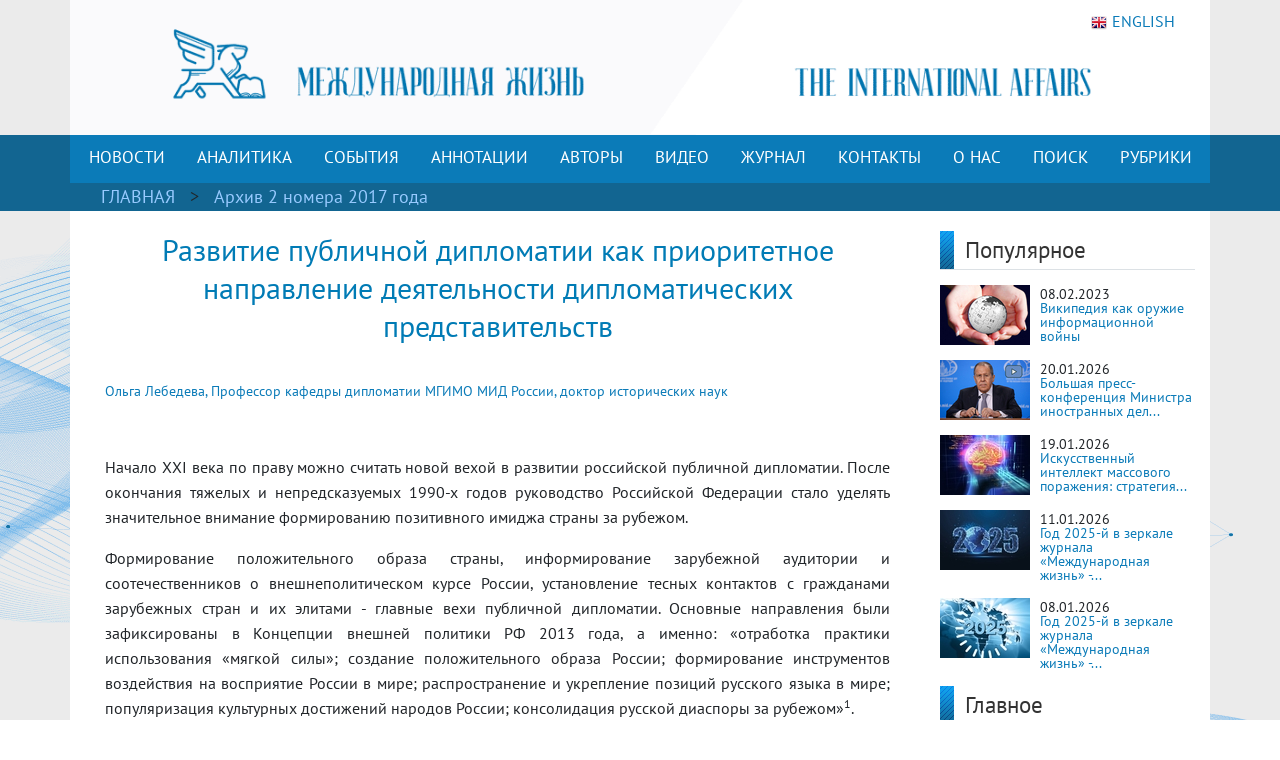

--- FILE ---
content_type: text/html; charset=UTF-8
request_url: https://interaffairs.ru/jauthor/material/1802
body_size: 17842
content:
<!DOCTYPE html >
<!--[if lt IE 7 ]><html class="ie ie6" lang="en"> <![endif]-->
<!--[if IE 7 ]><html class="ie ie7" lang="en"> <![endif]-->
<!--[if IE 8 ]><html class="ie ie8" lang="en"> <![endif]-->
<!--[if (gte IE 9)|!(IE)]><!--><html lang="en-US"> <!--<![endif]-->
<head>
<meta name="zen-verification" content="6XtEWuWySNkdeqY5XiBGhdyBFgP39cOBN9BOufTs08FctoA2ZzMZScuf61IRZhxC" />
<meta name="yandex-verification" content="8a2cefddc9fa372f" />
<meta http-equiv="Content-Type" content="text/html; charset=utf-8" />
<meta name="viewport" content="width=400, initial-scale=1">
<link rel="alternate" type="application/rss+xml" title="RSS" href="https://interaffairs.ru/rss" />
<meta property="og:type" content="article">
<meta property="og:title" content="Архив 2 номера 2017 года Развитие публичной дипломатии как приоритетное направление деятельности дипломатических представительств" />
<meta property="og:site_name" content="Журнал Международная жизнь" />

<meta property="og:image:width" content="540">
<meta property="og:image:height" content="360">
<meta property="og:url" content="https://interaffairs.ru/jauthor/material/1802">
<meta name="twitter:title" content="Архив 2 номера 2017 года Развитие публичной дипломатии как приоритетное направление деятельности дипломатических представительств" />
<meta name="twitter:domain" content="interaffairs.ru" />
<meta name="twitter:description" content="Журнал Международная жизнь, проблемы внешней политики, дипломатии, национальной безопасности, аналитический журнал" />

<meta name="twitter:card" content="summary_large_image" />
<meta name="twitter:site" content="@Interaffairs" />
<title>Журнал Международная жизнь - Архив 2 номера 2017 года Развитие публичной дипломатии как приоритетное направление деятельности дипломатических представительств</title>
<meta name="description" content="Журнал Международная жизнь, проблемы внешней политики, дипломатии, национальной безопасности, аналитический журнал"> 


<meta name="viewport" content="width=device-width, initial-scale=1.0">
    <link rel="shortcut icon" href="/i/favs/favicon.ico" type="image/x-icon" />
<link rel="apple-touch-icon" sizes="57x57" href="/i/favs/apple-touch-icon-57x57.png">
<link rel="apple-touch-icon" sizes="60x60" href="/i/favs/apple-touch-icon-60x60.png">
<link rel="apple-touch-icon" sizes="72x72" href="/i/favs/apple-touch-icon-72x72.png">
<link rel="apple-touch-icon" sizes="76x76" href="/i/favs/apple-touch-icon-76x76.png">
<link rel="apple-touch-icon" sizes="114x114" href="/i/favs/apple-touch-icon-114x114.png">
<link rel="apple-touch-icon" sizes="120x120" href="/i/favs/apple-touch-icon-120x120.png">
<link rel="apple-touch-icon" sizes="144x144" href="/i/favs/apple-touch-icon-144x144.png">
<link rel="apple-touch-icon" sizes="152x152" href="/i/favs/apple-touch-icon-152x152.png">
<link rel="apple-touch-icon" sizes="167x167" href="/i/favs/apple-touch-icon-167x167.png">
<link rel="apple-touch-icon" sizes="180x180" href="/i/favs/apple-touch-icon-180x180.png">
<link rel="icon" type="image/png" href="/i/favs/favicon-16x16.png" sizes="16x16">
<link rel="icon" type="image/png" href="/i/favs/favicon-32x32.png" sizes="32x32">
<link rel="icon" type="image/png" href="/i/favs/favicon-96x96.png" sizes="96x96">
<link rel="icon" type="image/png" href="/i/favs/android-chrome-192x192.png" sizes="192x192">
<meta name="msapplication-square70x70logo" content="/i/favs/smalltile.png" />
<meta name="msapplication-square150x150logo" content="/i/favs/mediumtile.png" />
<meta name="msapplication-wide310x150logo" content="/i/favs/widetile.png" />
<meta name="msapplication-square310x310logo" content="/i/favs/largetile.png" />

<link rel="stylesheet" href="/css/bootstrap.min.css">

<script src="/js/jquery-3.6.0.min.js"></script>



<script src="/js/bootstrap.min.js"></script>

<link rel="stylesheet" href="/css/fontawesome/all.css?version=0.0.1">



<!-- Custom CSS Codes
========================================================= -->

<!--[if IE]>
<style type="text/css">
  .controller{
		width:1060px;
	}
#slider{
	float:left;
	clear:both;
	width:100%;
	padding-bottom:20px;
}
</style>
<![endif]-->
</head>
<body>
<link rel="stylesheet" href='/css/font.css' > <link rel='stylesheet' id='superfish-css' href='/css/superfish.css?version=1' 
type='text/css' media='all' /> <link rel='stylesheet' id='ui-css' href='/css/ui.css?version=1' type='text/css' media='all' /> <link rel='stylesheet' id='base-css' href='/css/base.css?version=4' 
type='text/css' media='all' /> <link rel='stylesheet' id='stylesheet-css' href='/css/style.css?version=5.1.8' type='text/css' media='all' />
    <div class="container color-bg-header">
        <div class="row">
            <div class="col-12 header">
				<!-- Without new year stuff -->
                <a href="/"><img src="/img/header_5.gif" class="img-header" alt="Журнал Международная жизнь" /></a>
				<!-- With new year stuff -->
				<!-- <a href="/"><img src="/img/header_5_12june2021.png" class="img-header" alt="Журнал Международная жизнь" /></a> -->
				<!-- <a href="/rubric/show/81"><img src="/img/header_5_ng_and_80.png" class="img-header" alt="Журнал Международная жизнь" /></a> -->
				<!-- <a href="/"><img src="/img/header_5_ng.png" class="img-header" alt="Журнал Международная жизнь" /></a> -->
                <a class="lang" href="https://en.interaffairs.ru/"><img style="margin-right: 5px;" alt="" src="/img/flag_eng.png" width="16" height="16" />ENGLISH</a>
            </div>
        </div>
    </div>
    <div class="container-fluid" style="background-color: #126591;">
        <div class="container color-bg-menu">
            <div class="row">
                <div class="col-12 pad-menu-no">
                    <nav class="navbar navbar-expand-lg navbar-dark color-bg-menu">
                          	<button class="navbar-toggler" type="button" data-toggle="collapse" data-target="#navbar1" aria-controls="navbar1" aria-expanded="false" aria-label="Toggle navigation">
                                <span class="navbar-toggler-icon"></span>
                            </button>
                        <div class="collapse navbar-collapse justify-content-center dropdown" id="navbar1">
    	                    <ul class="navbar-nav">
                                <li class="nav-item active menu-height-block">
                                    <a class="nav-link text-menu-knopka" href="/rubric/show/76">НОВОСТИ</a>
                                </li>
                                <li class="nav-item active menu-height-block">
                                    <a class="nav-link text-menu-knopka" href="/rubric/show/38">АНАЛИТИКА</a>
                                </li>
                                <li class="nav-item active menu-height-block">
									<a class="nav-link text-menu-knopka" href="/rubric/show/5">СОБЫТИЯ</a>
                                </li>
                                <li class="nav-item active menu-height-block">
                                    <a class="nav-link dropdown-toggle text-menu-knopka" href="#" id="navbarDropdown2" role="button" data-toggle="dropdown" aria-haspopup="true" aria-expanded="false">АННОТАЦИИ</a>
                                    <div class="dropdown-menu dropdown-menu-annotation" aria-labelledby="navbarDropdown">
                                        <a class="dropdown-item" href="/rubric/show/21">На русском</a>
                                        <a class="dropdown-item" href="/rubric/show/22">На английском</a>
                                    </div>
                                </li>
                                <li class="nav-item active menu-height-block">
                                    <a class="nav-link dropdown-toggle text-menu-knopka" href="#" id="navbarDropdown2" role="button" data-toggle="dropdown" aria-haspopup="true" aria-expanded="false">АВТОРЫ</a>
                                    <div class="dropdown-menu dropdown-menu-authors" aria-labelledby="navbarDropdown">
                                        <a class="dropdown-item" href="/author">Авторы сайта</a>
                                        <a class="dropdown-item" href="/jauthor">Авторы журнала</a>
                                    </div>
                                </li>
                                <li class="nav-item active menu-height-block">
                                    <a class="nav-link text-menu-knopka" href="/rubric/show/42">ВИДЕО</a>
                                </li>
                                <li class="nav-item active menu-height-block">
                                    <a class="nav-link text-menu-knopka" href="/virtualread">ЖУРНАЛ</a>
                                </li>
                                <li class="nav-item active menu-height-block">
                                    <a class="nav-link text-menu-knopka" href="/page/show/contacts">КОНТАКТЫ</a>
                                </li>
                                <li class="nav-item active menu-height-block">
                                    <a class="nav-link dropdown-toggle text-menu-knopka" href="#" id="navbarDropdown2" role="button" data-toggle="dropdown" aria-haspopup="true" aria-expanded="false">О&nbsp;НАС</a>
                                    <div class="dropdown-menu dropdown-menu-right" aria-labelledby="navbarDropdown">
                                        <a class="dropdown-item" href="/virtualread/buklet_2017/files/assets/downloads/publication.pdf">Журнал «Международная жизнь» - сегодня</a>
                                        <a class="dropdown-item" href="/page/show/editor">Главный редактор о журнале</a>
                                        <a class="dropdown-item" href="/page/show/council">Совет журнала</a>
										<a class="dropdown-item" href="/page/show/sciencecouncil">Научный совет</a>
                                        <a class="dropdown-item" href="/page/show/editors">Редакционная коллегия</a>
                                        <a class="dropdown-item" href="/page/show/vak">Журнал включен в ВАК</a>
                                        <a class="dropdown-item" href="/page/show/rules">Правила предоставления статей</a>
                                        <a class="dropdown-item" href="/page/show/ethics">Редакционная этика</a>
                                        <a class="dropdown-item" href="/page/show/docs">Документы</a>
										<a class="dropdown-item" href="/page/show/review-statement">Положение о рецензировании</a>
                                        <a class="dropdown-item" href="/paged/show/90year">100-летие журнала</a>
                                        <a class="dropdown-item" href="/page/show/partners">Партнёры</a>
                                    </div>
                                </li>
                                <li class="nav-item active menu-height-block">
                                    <a class="nav-link text-menu-knopka" href="/search">ПОИСК</a>
                                </li>
                                <li class="nav-item dropdown active menu-height-block">
                                    <a class="nav-link dropdown-toggle text-menu-knopka" href="#" id="navbarDropdown1" role="button" data-toggle="dropdown" aria-haspopup="true" aria-expanded="false">РУБРИКИ</a>
                                    <div class="dropdown-menu dropdown-menu-right" aria-labelledby="navbarDropdown">
                                        <a class="dropdown-item" href="/rubric/show/79">100 лет журналу «Международная жизнь»</a>
										<a class="dropdown-item" href="/rubric/show/81">80 лет Победы</a>
                                        <a class="dropdown-item" href="/rubric/show/59">Актуальное интервью</a>
                                        <a class="dropdown-item" href="/rubric/show/21">Аннотации</a>
                                        <a class="dropdown-item" href="/rubric/show/22">Аннотации ENG</a>
                                        <a class="dropdown-item" href="/rubric/show/42">Видео</a>
                                        <a class="dropdown-item" href="/rubric/show/17">Визави с миром</a>
                                        <a class="dropdown-item" href="/rubric/show/37">Говорят послы</a>
										<a class="dropdown-item" href="/rubric/show/78">Дискурс</a>
                                        <a class="dropdown-item" href="/rubric/show/19">Золотая коллекция</a>
                                        <a class="dropdown-item" href="/rubric/show/40">ИноСМИ</a>
                                        <a class="dropdown-item" href="/rubric/show/4">Инфографика</a>
                                        <a class="dropdown-item" href="/rubric/show/45">История без купюр</a>
                                        <a class="dropdown-item" href="/conference">Конференции</a>
                                        <a class="dropdown-item" href="/rubric/show/56">Культурная дипломатия</a>
                                        <a class="dropdown-item" href="/rubric/show/76">Новости</a>
                                        <a class="dropdown-item" target="_blank" href="http://www.reading-hall.ru/nasha_smolenka/index.php">Наша Смоленка: все выпуски</a>
                                        <a class="dropdown-item" href="/rubric/show/11">Рецензии</a>
                                        <a class="dropdown-item" href="/rubric/show/5">События, факты, комментарии</a>
										<a class="dropdown-item" href="/rubric/show/44">Соотечественники</a>
                                        <a class="dropdown-item" href="/rubric/show/20">Специальный выпуск</a>
                                        <a class="dropdown-item" href="/rubric/show/70">Читайте в новом номере</a>
                                        <a class="dropdown-item" href="/rubric/show/41">Что происходит? - Видео</a>
                                        <a class="dropdown-item" href="/rubric/show/38">Экспертная аналитика</a>
                                    </div>
                                </li>
                            </ul>
                        </div>
                    </nav>
                </div>
            </div>
        </div>
    </div>

    <div class="container-fluid" style="background-color: #126591;">
    <div class="container pad-5">
        <a class="text-rubric text-rubric_first" href="/">ГЛАВНАЯ</a><a class="text-rubric"> > </a><span class="text-rubric"><a href="/jauthor/num/2017/2"> Архив 2 номера 2017 года</a></span>
    </div>
    </div>

<div class="container" style="background-color: #fff;">
        <div class="row">
            <div class="col-xs-12 col-md-12 col-lg-9">
            
            
                                                    <!-- Single -->     	
<h1 class="article-title">Развитие публичной дипломатии как приоритетное направление деятельности дипломатических представительств</h1>
          <div class="article-pubdate"><span><p><a href="/jauthor/show/720">Ольга Лебедева, Профессор кафедры дипломатии МГИМО МИД России, доктор исторических наук</a></p></span></div>
            <div class="article-body">
              <p><p>Начало XXI века по праву можно считать новой вехой в развитии российской публичной дипломатии. После окончания тяжелых и непредсказуемых 1990-х годов руководство Российской Федерации стало уделять значительное внимание формированию позитивного имиджа страны за рубежом.</p>
<p>Формирование положительного образа страны, информирование зарубежной аудитории и соотечественников о внешнеполитическом курсе России, установление тесных контактов с гражданами зарубежных стран и их элитами - главные вехи публичной дипломатии. Основные направления были зафиксированы в Концепции внешней политики РФ 2013 года, а именно: &laquo;отработка практики использования &laquo;мягкой силы&raquo;; создание положительного образа России; формирование инструментов воздействия на восприятие России в мире; распространение и укрепление позиций русского языка в мире; популяризация культурных достижений народов России; консолидация русской диаспоры за рубежом&raquo;<sup>1</sup>.</p>
<p>Одним из первых шагов по реализации публичной дипломатии на качественно новом уровне можно назвать переход Росзарубежцентра в ведение Министерства иностранных дел РФ согласно Указу Президента России В.В.Путина от 6 февраля 2002 года. Данный указ закрепляет и основные задачи, которые были зафиксированы для Росзарубежцентра: &laquo;содействие развитию связей с соотечественниками за рубежом и реализации их основных прав; участие в информационном обеспечении внешнеполитических акций России; содействие развитию связей в сфере образования; организация работы за рубежом с выпускниками советских и российских вузов; пропаганда и поддержка русского языка и российской культуры за рубежом; координация связей по линии породненных городов и другие аспекты межгосударственного гуманитарного сотрудничества&raquo;<sup>2</sup>.&nbsp;</p>
<p>В 2008 году Росзарубежцентр был преобразован в Федеральное агентство по делам Содружества независимых государств, соотечественников, проживающих за рубежом, и по международному гуманитарному сотрудничеству (Россотрудничество)<sup>3</sup>.&nbsp;</p>
<p>Итак, Россотрудничество в своей деятельности руководствуется Конституцией Российской Федерации, федеральными законодательными актами, нормативно-правовыми актами Президента РФ, Правительства РФ и МИД России, а также международными договорами. В качестве трех направлений работы агентства выделяются развитие образования и науки, публичной дипломатии, а также поддержка соотечественников за рубежом<sup>4</sup>.</p>
<p>В настоящее время именно Россотрудничество - основной инструмент &laquo;мягкой силы&raquo;, чья деятельность направлена на формирование положительного имиджа России за рубежом. Одним из приоритетных направлений работы Россотрудничества является укрепление связей и сотрудничества с соотечественниками. В этой области агентство интенсивно взаимодействует с МИД России по подготовке и проведению всемирных конгрессов соотечественников в Москве, взяв на себя организацию работы секции &laquo;Вклад соотечественников в сохранение русскоязычного пространства, образования и русского языка в странах проживания&raquo;.</p>
<p>Россотрудничество являлось одним из исполнителей Программы работы с соотечественниками, проживающими за рубежом, на 2012-2014 годы, которая была утверждена Распоряжением Правительства Российской Федерации от 13 октября 2011 г. №1799-р. В 2012 году эта работа велась под знаком IV Всемирного конгресса соотечественников (Санкт-Петербург, октябрь), а в ходе его подготовки - через участие в страновых и региональных конференциях объединений соотечественников, проживающих за рубежом.</p>
<p>Укрепляется взаимодействие с Фондом поддержки и защиты прав соотечественников. Совместно с посольствами и общественными объединениями соотечественников создаются центры правовой поддержки (Киргизия, Украина, Молдавия и др.), прорабатываются кандидаты на гранты и субсидии для реализации правозащитных проектов соотечественников.</p>
<p>Россотрудничество также оказывает активное содействие представительствам Федеральной миграционной службы России с целью разъяснения положений Государственной программы по оказанию содействия добровольному переселению в Российскую Федерацию соотечественников, проживающих за рубежом. В 2012 году география этой работы расширилась. Агентство также разрабатывает и распространяет информационно-справочные материалы по Госпрограмме.</p>
<p>Помимо расширения изучения русского языка, Россотрудничество стимулирует развитие программ в сфере образования. Обмены в этой области - важнейший элемент &laquo;мягкой силы&raquo;, который успешно применяют все сильнейшие державы в мире.</p>
<p>Наука в современном мире и эффективные образовательные обмены успешно используются в качестве инструмента внешней политики. В современной России в рамках деятельности Министерства образования и науки России в отечественные вузы каждый год поступают более 12 тыс. иностранных студентов<sup>5</sup>. Число иностранных студентов постепенно растет. Обучение в России не только способствует формированию положительного образа страны у студентов, но и реализации поставленных внешнеполитических задач.</p>
<p>Особенно активно образовательные обмены стали развиваться с 2008 года, когда это направление получило законодательное оформление и было зафиксировано в Концепции внешней политики<sup>6</sup>. С того времени количество иностранных студентов, обучающихся в российских вузах, с каждым годом растет.</p>
<p>За пределами России набор иностранных абитуриентов в основном проходит в Российских центрах науки и культуры (РЦНК), подведомственных Россотрудничеству.</p>
<p>РЦНК ежегодно проводят презентации образовательных программ российских вузов. Более того, многие вузы организуют проведение на базе РЦНК выездных вступительных испытаний и олимпиад. Таким образом, российские центры распространяют информацию о вузах непосредственно для заинтересованной аудитории.</p>
<p>Региональные представительства Россотрудничества регулярно организуют коллективные экспозиции российских университетов в рамках образовательных выставок, например таких, как <br /> &laquo;Международное образование&raquo;, &laquo;Образование и карьера&raquo; и т. п. В этих выставках участвуют не только ведущие вузы страны, но и менее крупные региональные университеты России, что предоставляет иностранным абитуриентам возможность выбора из большего числа учебных заведений.</p>
<p>РЦНК стимулируют расширение контактов представителей университетов с членами неправительственных организаций, занимающихся делами соотечественников за рубежом, поскольку в некоторых случаях без налаженного контакта с русскими обществами, клубами и ассоциациями привлечение абитуриентов затруднительно.</p>
<p>Подчеркивая значимость развития образовательных обменов для реализации публичной дипломатии, ректор МГИМО академик РАН А.В.Торкунов заявил, что &laquo;Советский Союз долгое время успешно использовал высшее образование в качестве инструмента геополитики и &laquo;идеологического оружия&raquo; в условиях блокового противостояния и холодной войны, еще задолго до возникновения самого понятия &laquo;мягкой силы&raquo;<sup>7</sup>.&nbsp;</p>
<p>Сравнивая достижения советской и российской образовательной политики, А.В.Торкунов подчеркнул, что &laquo;если в течение ряда лет Советский Союз занимал второе место в мире (после США) по числу обучающихся иностранных студентов, то сейчас Россия по этому показателю находится лишь на девятом месте, привлекая в основном группы студентов из развивающихся стран и стран СНГ&raquo;<sup>8</sup>.</p>
<p>Рассматривая институты публичной дипломатии, нельзя не затронуть деятельность Фонда поддержки публичной дипломатии имени А.М.Горчакова. Он был основан распоряжением Президента РФ в 2010 году<sup>9</sup>. В качестве основных целей, поставленных перед фондом, выделяются &laquo;поддержка публичной дипломатии, содействие участию российских неправительственных организаций в международном сотрудничестве, а также вовлечение институтов гражданского общества во внешнеполитический процесс&raquo;<sup>10</sup>.</p>
<p>Фонд имени А.М.Горчакова реализовывает разнообразные гранты, проводит конкурсы по проектам и устраивает мероприятия, направленные на поддержку публичной дипломатии. Об активной деятельности фонда можно судить, исходя из значительного количества мероприятий, организованных и проведенных в его рамках.</p>
<p>Следует отметить, что в последние годы публичная дипломатия в России принимает многоуровневый характер. Ее вопросами стали заниматься не только в рамках основных институтов, но и на более доступных для экспертов и специалистов уровнях.</p>
<p>Помимо деятельности Фонда А.М.Горчакова, вопросами публичной дипломатии занимаются также и в Российском совете по международным делам (РСМД)<sup>11</sup> и фонде &laquo;Русский мир&raquo;<sup>12</sup>.</p>
<p>РСМД был учрежден распоряжением Президента РФ Д.А.Медведевым 2 февраля 2010 года для содействия процветанию России посредством интеграции в глобальный мир. В качестве основных целей создания совета было названо &laquo;совершенствование подготовки специалистов в области внешней политики и регионоведения, а также организация взаимодействия российских научных организаций с иностранными экспертно-аналитическими центрами по вопросам международных отношений&raquo;<sup>13</sup>.</p>
<p>Многие российские вузы взаимодействуют с РСМД. В их числе - МГИМО МИД России, Санкт-Петербургский государственный университет, Уральский федеральный университет, Нижегородский государственный университет имени Н.И.Лобачевского. Согласно данным за прошлый год, в рамках РСМД было реализовано более 50 проектов, в том числе исследовательские, образовательные и издательские<sup>14</sup>.</p>
<p>Крайне важным аспектом развития публичной дипломатии России является создание фонда &laquo;Русский мир&raquo;, соответствующий указ был подписан Президентом РФ В.В.Путиным в июне 2007 года.</p>
<p>Основное направление деятельности данного фонда - реализация комплекса международных учебно-образовательных и просветительских программ в сфере гуманитарного сотрудничества. Также он занимается проведением конкурсов, акций, олимпиад, направленных на стимуляцию интереса к изучению русского языка, культуры и искусства. Сегодня более 45 центров фонда &laquo;Русский мир&raquo; активно работают в странах ближнего и дальнего зарубежья, способствуя развитию межкультурного диалога и укреплению взаимопонимания<sup>15</sup>.</p>
<p>Отдельным направлением в рамках публичной дипломатии и ее реализации за рубежом является политика государства по отношению к соотечественникам. Эта деятельность регламентируется принятым еще в 1999 году Федеральным законом &laquo;О государственной политике Российской Федерации в отношении соотечественников за рубежом&raquo;. В нем говорилось, в частности, что &laquo;государственная политика Российской Федерации в отношении соотечественников является составной частью внутренней и внешней политики Российской Федерации и представляет собой совокупность правовых, дипломатических, социальных, экономических, информационных, образовательных, организационных и иных мер, осуществляемых Президентом Российской Федерации, органами государственной власти Российской Федерации и органами государственной власти субъектов Российской Федерации в соответствии с Конституцией Российской Федерации, международными договорами Российской Федерации, законодательством Российской Федерации&raquo;<sup>16</sup>.</p>
<p>Следует отметить, что за период с 2002 по 2010 год данный законодательный акт неоднократно дополнялся, в частности конкретизировались следующие моменты: вопросы двойного гражданства, процедура признания и подтверждения принадлежности к соотечественникам, создание фондов и других неправительственных организаций и многие другие.</p>
<p>Важнейшее изменение было внесено в закон летом 2010 года. Оно касалось определения непосредственно понятия &laquo;соотечественник&raquo;. Итак, согласно закону, соотечественниками также стали признавать &laquo;лиц и их потомков, проживающих за пределами территории Российской Федерации и относящихся к народам, которые исторически жили на территории России и имеющим духовную, культурную и правовую связь с Родиной&raquo;<sup>17</sup>.</p>
<p>Одним из важнейших институтов, оказывающих помощь соотечественникам, является Фонд поддержки и защиты прав соотечественников, проживающих за рубежом<sup>18</sup>. Деятельность фонда сводится к оказанию экспертной юридической помощи соотечественникам. Причем деятельность эта достаточно успешна. За все время его работы было реализовано более 300 проектов в более чем 40 странах мира.</p>
<p>В настоящее время открыто 26 центров по оказанию квалифицированной юридической помощи в 20 странах мира. За этот период были рассмотрены около 40 тыс. обращений. Одним из важнейших проектов фонда - создание Международной ассоциации русскоязычных адвокатов, целью которой является представление интересов соотечественников в зарубежных судах.</p>
<p>Рассматривая инструменты публичной дипломатии России на современном этапе, нельзя не отметить растущее влияние средств массовой информации в этом процессе. За рубежом интересы России отстаивают такие гиганты СМИ, как телеканалы &laquo;Россия-РТР&raquo; (международный) и &laquo;RT&raquo;, а также активно действующие проекты &laquo;Российская газета&raquo; и другие. СМИ необходимы для правильного формирования представлений и оценки российской точки зрения на международные события. Причем важно и то, что многие агентства ведут вещание на языках страны пребывания. Это позволяет расширить аудиторию за счет включения в нее не только русскоговорящих соотечественников.</p>
<p>Отдельное внимание стоит уделить деятельности интернет-портала &laquo;Русский век&raquo;. Он был создан по заказу Министерства иностранных дел России для проживающих за рубежом соотечественников. Основные задачи портала сводятся к &laquo;информированию широкой общественности, организаций соотечественников, государственных органов России и зарубежных стран о деятельности Российской Федерации по поддержке соотечественников, проживающих за рубежом, в том числе о реализации Госпрограммы по оказанию содействия добровольному переселению в Российскую Федерацию соотечественников, проживающих за рубежом&raquo;<sup>19</sup>. В рамках проекта издается одноименный журнал, на официальном сайте можно получить разнообразную информацию о регионах России и даже выбрать место для переселения.</p>
<p>Одним из наиболее известных и успешных проектов, направленных на формирование благоприятного имиджа России за рубежом, является запущенный в 2005 году информационный канал &laquo;Russia Today&raquo;, который за рубежом именуют &laquo;рупором Кремля&raquo;.</p>
<p>Спутниковый канал осуществляет трансляцию не только на русском, но и английском, испанском, немецком и арабском языках. Когда в 2014 году было запущено вещание на французском языке, руководство канала обосновало этот шаг тем, что &laquo;мировые события в зарубежных странах освещаются, как правило, в тенденциозном, невыгодном для России свете, что приводит к формированию негативного отношения к России, и канал призван изменить сложившуюся ситуацию&raquo;<sup>20</sup>.&nbsp;</p>
<p>В декабре 2015 года, во время выступления на международной конференции в Москве, посвященной 10-летию &laquo;Russia Today&raquo;, главный редактор телеканала Маргарита Симоньян заявила: &laquo;Мы - часть &laquo;мягкой силы&raquo; российского народа. Мы стремимся рассказать о ценностях нашей страны всему миру, мы представляем мнение России о событиях в мире, мы делаем все, чтобы мир узнал нашу точку зрения&raquo;<sup>21</sup>.&nbsp;</p>
<p>Признанием успеха &laquo;Russia Today&raquo; может служить, например, публичное заявление бывшего госсекретаря США Хиллари Клинтон (претендовавшей на пост Президента США), где она констатировала, что США находятся в состоянии информационной войны с иностранными каналами вроде &laquo;Russia Today&raquo;, арабского &laquo;Al Jazeera&raquo; и китайского CCTV и проигрывают ее<sup>22</sup>. RT активно развивается и в Европе, по некоторым направлениям побеждает в конкуренции за зрителя, что также вызывает обеспокоенность уже европейских политиков, вплоть до намерений запустить новые информационные сервисы, чтобы &laquo;бросить вызов пропаганде Путина&raquo;<sup>23</sup>.</p>
<p>Тем не менее, несмотря на активное развитие и успехи &laquo;Russia Today&raquo;, тягаться с крупнейшими западными медиагигантами, такими как &laquo;Bloomberg&raquo;, Reuters, BBC, CNN, Euronews и прочие, RT пока не может. И хотя их безоговорочное лидерство также постепенно сходит на нет, формирование международного общественного мнения пока еще преимущественно зависимо именно от глобальных СМИ, сконцентрированных в нескольких странах Запада.</p>
<p>Отдельного упоминания заслуживает программа &laquo;Прямая линия с Владимиром Путиным&raquo;, в ходе которой глава государства отвечает в прямом эфире общенациональных теле- и радиоканалов на вопросы жителей России и ближнего зарубежья. Впервые такой формат общения был организован в декабре 2001 года. Далее &laquo;прямые линии&raquo; организовывались ежегодно, кроме 2004 и 2012 годов. Вопросы президенту задают приглашенные в московскую студию программы гости, жители городов, где организуются прямые включения. Также их принимают в Едином центре приема сообщений по телефону, через сайт и с помощью SMS-сообщений.</p>
<p>Однако, принимая во внимание современные реалии, этих шагов может быть недостаточно, если не обращаться к возможностям среды Интернет. А этот процесс, увы, пока движется очень медленно. Хотя многие политические деятели и имеют свои аккаунты в социальных сетях, этого сейчас уже недостаточно, как недостаточно публиковать лишь новости. Вероятно, в ближайшем будущем именно использование блогов и соцсетей станет важнейшим инструментом публичной дипломатии.</p>
<p>Если рассматривать проблемы публичной дипломатии России на современном этапе, следовало бы упомянуть все еще непрочное взаимодействие государственных структур с негосударственными, особенно с неправительственными организациями. Также плохо отрегулировано и взаимодействие между самими НПО, действующими в сфере реализации задач публичной дипломатии.</p>
<p>Сегодня Россия обладает достаточным комплексом механизмов и ресурсами для формирования позитивного имиджа на международной арене.</p>
<p>Таким образом, с начала XXI века в современной России сложилась качественно новая система публичной дипломатии. За 16 лет сформирована законодательная база, начали реализовываться крупнейшие проекты. В дальнейшем в существующую нормативно-правовую базу вносились изменения, целью которых была адаптация законодательства к меняющимся реалиям мира и приведение к соответствию внешнеполитической стратегии страны.</p>
<p>Современная международная обстановка не могла не отразиться на мерах публичной дипломатии. Возникли новые риски, которые в состоянии свести на нет все усилия, например дестабилизировать обстановку в мире. Немаловажной проблемой также может стать возможное ослабление интереса к изучению русского языка, что в некоторых странах, таких как, например, Украина, является задачей, объявленной на государственном уровне.</p>
<p>Для успешного осуществления публичной дипломатии России следует продолжать развивать выбранные направления, применяя комплексный и системный подход к реализации целей и задач российской политики публичной дипломатии, координацию действий институтов и структур власти, общественных организаций и бизнеса для достижения максимального эффекта. Сейчас количество институтов публичной дипломатии уже значительно, однако стопроцентно скоординировать их деятельность пока не удается.</p>
<p>Несмотря на события в Европе и информационную войну, которую против России ведут западные СМИ, одним из важнейших направлений публичной дипломатии является взаимодействие со странами постсоветского пространства.</p>
<p>&nbsp;</p>
<p>&nbsp;<sup>1</sup>http://www.mid.ru/ru/foreign_policy/official_documents/-/asset_publisher/CptICkB6BZ29/content/id/122186</p>
<p>&nbsp;<sup>2</sup>http://www.kremlin.ru/events/president/news/42377</p>
<p>&nbsp;<sup>3</sup>http://www.kremlin.ru/acts/bank/28020</p>
<p>&nbsp;<sup>4</sup>http://rs.gov.ru/</p>
<p>&nbsp;<sup>5</sup><em>Долинский А.В. </em>Образовательные обмены в публичной дипломатии: российский и зарубежный опыт // Вестник МГИМО. 2014. №2(35).</p>
<p>&nbsp;<sup>6</sup>http://kremlin.ru/acts/news/785</p>
<p>&nbsp;<sup>7</sup><em>Торкунов А.В.</em> Образование как инструмент &laquo;мягкой силы&raquo; во внешней политике России // Вестник МГИМО. 2012. №4(25). С. 89.</p>
<p>&nbsp;<sup>8</sup>Там же.</p>
<p>&nbsp;<sup>9</sup>http://gorchakovfund.ru/upload/iblock/88f/88f24e8f73034a356f236999e1997195.pdf</p>
<p><sup>10</sup>http://gorchakovfund.ru/about/activity</p>
<p><sup>11</sup>http://russiancouncil.ru/</p>
<p><sup>12</sup>http://russkiymir.ru/</p>
<p><sup>13</sup>http://kremlin.ru/events/president/news/6779</p>
<p><sup>14</sup>http://russiancouncil.ru/projects/</p>
<p><sup>15</sup>http://russkiymir.ru/rucenter/</p>
<p><sup>16</sup>http://www.kremlin.ru/acts/bank/13875</p>
<p><sup>17</sup>https://rg.ru/2010/07/27/sootech-dok.html</p>
<p><sup>18</sup>http://pravfond.ru/</p>
<p><sup>19</sup>http://www.ruvek.ru/?module=pages&amp;action=view&amp;id=13</p>
<p><sup>20</sup>https://russian.rt.com/article/121713</p>
<p><sup>21</sup>https://russian.rt.com/article/135844</p>
<p><sup>22</sup>https://russian.rt.com/inotv/2014-08-06/SSHA-i-ES-ispugalis-uspeha</p>
<p><sup>23</sup>http://actualcomment.ru/v-evrope-i-amerike-vse-obespokoeny-populyarnostyu-telekanala-russia-today.html</p></p>
            </div>
          </div>
            <div class="col-xs-12 col-md-12 col-lg-3">
              <div class="row">
    <div class="col-lg-12">
        <div class="line-1-sidebar-2">
            <h6 class="last-news">Популярное</h6>
        </div>
        <div>
            <div class="tab-pane active" id="home" role="tabpanel"><ul class="bok-menu-rubrics"><li>    
        <a href="/news/show/38909"><img src="/i/cache/be1ec91e503f9f17d60d584927be0fb9_w90_h60_cp_sc.jpg" width="90" height="60" alt="Википедия как оружие информационной войны"></a>
        <p>
            <span>08.02.2023</span><a href="/news/show/38909" alt="Википедия как оружие информационной войны" title="Википедия как оружие информационной войны">Википедия как оружие информационной войны</a>
        </p>
                    </li><li>    
        <a href="/news/show/54443"><img src="/i/cache/de8b88cf4be01a9b3a579376fd41be3d_w90_h60_cp_sc.jpg" width="90" height="60" alt="Большая пресс-конференция Министра иностранных дел России С.В.Лаврова по внешнеполитическим итогам 2025 года"></a>
        <p>
            <span>20.01.2026</span><a href="/news/show/54443" alt="Большая пресс-конференция Министра иностранных дел России С.В.Лаврова по внешнеполитическим итогам 2025 года" title="Большая пресс-конференция Министра иностранных дел России С.В.Лаврова по внешнеполитическим итогам 2025 года">Большая пресс-конференция Министра иностранных дел...</a>
        </p>
                    </li><li>    
        <a href="/news/show/54434"><img src="/i/cache/e5f2ce539e1123c4dcdc0a16b723e7d4_w90_h60_cp_sc.jpg" width="90" height="60" alt="Искусственный интеллект массового поражения: стратегия военного доминирования США через ИИ"></a>
        <p>
            <span>19.01.2026</span><a href="/news/show/54434" alt="Искусственный интеллект массового поражения: стратегия военного доминирования США через ИИ" title="Искусственный интеллект массового поражения: стратегия военного доминирования США через ИИ">Искусственный интеллект массового поражения: стратегия...</a>
        </p>
                    </li><li>    
        <a href="/news/show/54346"><img src="/i/cache/3635973252fd58c8c0fe41a85c240f6d_w90_h60_cp_sc.jpg" width="90" height="60" alt="Год 2025-й в зеркале журнала «Международная жизнь» - 4"></a>
        <p>
            <span>11.01.2026</span><a href="/news/show/54346" alt="Год 2025-й в зеркале журнала «Международная жизнь» - 4" title="Год 2025-й в зеркале журнала «Международная жизнь» - 4">Год 2025-й в зеркале журнала «Международная жизнь» -...</a>
        </p>
                    </li><li>    
        <a href="/news/show/54320"><img src="/i/cache/8f9cec567e04d4dcb2801bf7383903a9_w90_h60_cp_sc.jpg" width="90" height="60" alt="Год 2025-й в зеркале журнала «Международная жизнь» - 3"></a>
        <p>
            <span>08.01.2026</span><a href="/news/show/54320" alt="Год 2025-й в зеркале журнала «Международная жизнь» - 3" title="Год 2025-й в зеркале журнала «Международная жизнь» - 3">Год 2025-й в зеркале журнала «Международная жизнь» -...</a>
        </p>
                    </li></ul></div>
        </div>
    </div>
    <div class="col-lg-12">
        <div class="line-1-sidebar-1">
            <a href="/rubric/show/5"><h6 class="last-news">Главное</h6></a>
        </div>
        			<div class="tab-pane active" id="home" role="tabpanel">
				<ul class="bok-menu-rubrics">
				<li>
                    <a href="/news/show/54443">
                    <img src="/i/cache/de8b88cf4be01a9b3a579376fd41be3d_w90_h60_cp_sc.jpg" width="90" height="60" alt="Большая пресс-конференция Министра иностранных дел России С.В.Лаврова по внешнеполитическим итогам 2025 года"></a>
                    <p>
                    <span>20.01.2026</span>
                    <a href="/news/show/54443">Большая пресс-конференция Министра иностранных дел России С.В.Лаврова по внешнеполитическим...</a>
                    </p>
                </ul>
            </div>
            </div>
    <div class="col-lg-12">
        <div class="line-1-sidebar-1">
            <a href="/rubric/show/38"><h6 class="last-news">Мнения</h6></a>
        </div>
        			<div class="tab-pane active" id="home" role="tabpanel">
				<ul class="bok-menu-rubrics">
				<li>
                    <a href="/news/show/54472">
                    <img src="/i/cache/7784c6c27e721b8b211b6ae9db4b00b5_w90_h60_cp_sc.jpg" width="90" height="60" alt="Море шведских амбиций: как Стокгольм осваивается на латвийских берегах Балтики"></a>
                    <p>
                    <span>22.01.2026</span>
                    <a href="/news/show/54472">Море шведских амбиций: как Стокгольм осваивается на латвийских берегах Балтики</a>
                    </p>
                </ul>
            </div>
            </div>
    <div class="col-lg-12">
    <div class="subscribe">
                <div style="text-align: initial;"><img src="/img/ic-mail.png" class="img-icon-podpiska"> <span class="text-title-podpiska" >EMAIL ПОДПИСКА</span></div>
                <div class="text-content-podpiska">Подпишитесь на лучшие материалы журнала «Международная жизнь»</div>
                <a href="/subscribe/" class="btn btn-knopka-podpisatsa">ПОДПИСАТЬСЯ</a>

<!--
                <a class="subscribe_button button" href="/subscribe/">
                <span class="button__text">Подписаться</span>
                </a>
-->
    </div>
    </div>
</div>            </div>
        </div>
            <div class="col-xs-12 col-md-12 col-lg-9">
                <div id="share" class="clear"> <div id="listSocial"><ul><li id="ls1"><a onclick="window.open('http://www.google.com/reader/link?url=https://interaffairs.ru/jauthor/material/1802&amp;title=Архив 2 номера 2017 года Развитие публичной дипломатии как приоритетное направление деятельности дипломатических представительств | Журнал «Международная жизнь»&amp;srcURL=http://interaffairs.ru', 'buzz', 'width=626, height=436'); return false;" href="http://www.google.com/reader/link?url=https://interaffairs.ru/jauthor/material/1802&amp;title=Архив 2 номера 2017 года Развитие публичной дипломатии как приоритетное направление деятельности дипломатических представительств | Журнал «Международная жизнь»&amp;srcURL=http://interaffairs.ru" title="Добавить в Google Buzz">Добавить в Google Buzz</a></li><li id="ls2"><a onclick="window.open('http://www.facebook.com/sharer.php?u=https://interaffairs.ru/jauthor/material/1802', 'facebook', 'width=626, height=436'); return false;" href="http://www.facebook.com/sharer.php?u=https://interaffairs.ru/jauthor/material/1802" title="Поделиться с друзьями в Facebook">Поделиться с друзьями в Facebook</a></li><li id="ls3"><a onclick="window.open('http://twitter.com/share?text=Архив 2 номера 2017 года Развитие публичной дипломатии как приоритетное направление деятельности дипломатических представительств | Журнал «Международная жизнь»&amp;url=https://interaffairs.ru/jauthor/material/1802', 'twitter', 'width=626, height=436'); return false;" href="http://twitter.com/share?text=Архив 2 номера 2017 года Развитие публичной дипломатии как приоритетное направление деятельности дипломатических представительств | Журнал «Международная жизнь»&amp;url=https://interaffairs.ru/jauthor/material/1802" title="Твитнуть">Твитнуть</a></li> <li id="ls4"><a onclick="window.open('http://www.livejournal.com/update.bml?event=https://interaffairs.ru/jauthor/material/1802&amp;subject=Архив 2 номера 2017 года Развитие публичной дипломатии как приоритетное направление деятельности дипломатических представительств | Журнал «Международная жизнь»', 'lj', 'width=626, height=436'); return false;" href="http://www.livejournal.com/update.bml?event=https://interaffairs.ru/jauthor/material/1802&amp;subject=Архив 2 номера 2017 года Развитие публичной дипломатии как приоритетное направление деятельности дипломатических представительств | Журнал «Международная жизнь»" title="Опубликовать в своем блоге livejournal.com">Опубликовать в своем блоге livejournal.com</a></li><li id="ls5"><a onclick="window.open('http://wow.ya.ru/posts_share_link.xml?url=https://interaffairs.ru/jauthor/material/1802&amp;title=Архив 2 номера 2017 года Развитие публичной дипломатии как приоритетное направление деятельности дипломатических представительств | Журнал «Международная жизнь»', 'yaru', 'width=626, height=436'); return false;" href="http://wow.ya.ru/posts_share_link.xml?url=https://interaffairs.ru/jauthor/material/1802&amp;title=Архив 2 номера 2017 года Развитие публичной дипломатии как приоритетное направление деятельности дипломатических представительств | Журнал «Международная жизнь»" title="Поделиться с друзьями на Я.ру">Поделиться с друзьями на Я.ру</a></li><li id="ls6"><a onclick="window.open('http://vk.com/share.php?url=https://interaffairs.ru/jauthor/material/1802', 'vkontakte', 'width=626, height=436'); return false;" href="http://vk.com/share.php?url=https://interaffairs.ru/jauthor/material/1802" title="Поделиться с друзьями ВКонтакте">Поделиться с друзьями ВКонтакте</a></li><li id="ls7"><a onclick="window.open('http://connect.mail.ru/share?share_url=https://interaffairs.ru/jauthor/material/1802', 'mmir', 'width=626, height=436'); return false;" href="http://connect.mail.ru/share?share_url=https://interaffairs.ru/jauthor/material/1802" title="Поделиться с друзьями Моего Мира на Mail.ru">Поделиться с друзьями Моего Мира на Mail.ru</a></li><li id="ls8"><a onclick="window.open('http://www.odnoklassniki.ru/dk?st.cmd=addShare&amp;st.s=1&amp;st._surl=https://interaffairs.ru/jauthor/material/1802', 'odkl', 'width=626, height=436'); return false;" href="http://www.odnoklassniki.ru/dk?st.cmd=addShare&amp;st.s=1&amp;st._surl=https://interaffairs.ru/jauthor/material/1802" title="Поделиться с друзьями в Одноклассниках">Поделиться с друзьями в Одноклассниках</a></li> </ul> </div></div>
                <div class="clear block_empty10"></div><div class="block_empty10"></div>            </div>
</div>
 <div class="container color-footer">
        <div class="row" style="line-height: 1;">
            <div class="col-md-3 col-footer-1">
                    <h5 class="line line-footer line-line-footer">
                        <span><strong><a class="text-title-footer" style="color: white;">Контакты</a></strong></span>
                    </h5>
                            <p><img src="/img/ic-map.png"> <a href="/page/show/contacts" class="color-text-a-footer">Москва, Гороховский переулок, 14</a></p>
                            <p><span><a href="mailto:journal@interaffairs.ru" target="_blank" class="color-text-a-footer">journal@interaffairs.ru</a>
                            <p><img src="/img/ic-mobile.png"> <a href="tel:+74992653781" class="color-text-a-footer">+7(499)265-37-81</a></p>
                            <p>Главный редактор: А.Г. Оганесян</p>
                </div>
            <div class="col-md-9 col-footer-1">
                <div class="row">
                    <div class="col-12">
                        <h5 class="line line-footer line-line-footer">
                            <span><strong><a class="text-title-footer" style="color: white;">Партнеры</a></strong></span>
                        </h5>
                    </div>
                </div>
                <div class="row" style="margin-left: 1px;">
                    <div class="council-footer">
                    <div class="council-center-footer-in"><a title="Министерство иностранных дел РФ" target="_blank" href="http://www.mid.ru/"><img alt="Министерство иностранных дел РФ" src="/img/midrf.png" /></a></div>
                    </div>
                    <div class="council-footer">
                    <div class="council-center-footer-in"><a title="Московский государственный институт международных отношений МГИМО (У) МИД РФ" target="_blank" href="http://www.mgimo.ru/"><img alt="Московский государственный институт международных отношений МГИМО (У) МИД РФ" src="/img/mgimo.png" /></a></div>
                    </div>
                    <div class="council-footer">
                    <div class="council-center-footer-in"><a title="Фонд стратегической культуры" target="_blank" href="http://www.fondsk.ru/"><img alt="Фонд стратегической культуры" src="/img/fondsk.png" /></a></div>
                    </div>
                    <div class="council-footer">
                    <div class="council-center-footer-in"><a title="Дипломатическая Академия МИД РФ" target="_blank" href="http://www.dipacademy.ru/"><img alt="Дипломатическая Академия МИД РФ" src="/img/dipacademy1.png" /></a></div>
                    </div>
                    <div class="council-footer">
                    <div class="council-center-footer-in"><a title="Информационно - аналитическое издание Фонда исторической перспективы" target="_blank" href="http://www.stoletie.ru/"><img alt="Информационно - аналитическое издание Фонда исторической перспективы" src="/i/banner_stol.jpg" /></a></div>
                    </div>
                    <div class="council-footer">
                    <div class="council-center-footer-in"><a title="Торгово-промышленная палата РФ" target="_blank" href="http://www.tpprf.ru/"><img alt="Торгово-промышленная палата РФ" src="/i/tpp.gif" /></a></div>
                    </div>
                    <div class="council-footer">
                    <div class="council-center-footer-in"><a title="Россотрудничество" target="_blank" href="http://rs.gov.ru/"><img alt="Россотрудничество" src="/i/rossotr.gif" /></a></div>
                    </div>
                    <div class="council-footer">
                    <div class="council-center-footer-in"><a title="www.ervik-eu.org" target="_blank" href="http://www.ervik-eu.org/"><img alt="www.ervik-eu.org" src="/i/ervik.jpg" /></a></div>
                    </div>
                    <div class="council-footer">
                    <div class="council-center-footer-in"><a title="shafranik.ru | Шафраник Юрий Константинович" target="_blank" href="http://www.shafranik.ru/"><img alt="shafranik.ru | Шафраник Юрий Константинович" src="/i/2018/12/ee6334c9e68f901720994f2a11c2f6b1.jpg" /></a></div>
                    </div>
                    <div class="council-footer">
                    <div class="council-center-footer-in"><a title="МИА «Россия сегодня»" target="_blank" href="http://россиясегодня.рф/"><img src="/img/russiatoday1.png"></a></div>
                    </div>
                    <div class="council-footer">
                    <div class="council-center-footer-in"><a title="ПИР-Центр" target="_blank" href="https://www.pircenter.org/"><img alt="ПИР-Центр" src="/i/pir.png" /></a></div>
                    </div>
                    <div class="council-footer">
                    <div class="council-center-footer-in"><a title="spisaniemo.bg" target="_blank" href="http://spisaniemo.bg/"><img alt="spisaniemo.bg" src="/i/banner_mo.jpg" /></a></div>
                    </div>
                    <div class="council-footer">
                    <div class="council-center-footer-in"><a title="Международная выставка-форум «Россия»" target="_blank" href="https://russia.ru/"><img alt="Международная выставка-форум «Россия»" src="/i/rossiya.png" /></a></div>
                    </div>
                    <div class="council-footer">
                    <div class="council-center-footer-in"><a title="Человек и мир" target="_blank" href="https://perspectum.info/"><img alt="Человек и мир" src="/img/chelovek_i_mir.jpg" /></a></div>
                    </div>
                    <div class="council-footer">
                    <div class="council-center-footer-in"><a title="Modern Diplomacy" target="_blank" href="http://moderndiplomacy.eu/"><img alt="Modern Diplomacy" src="/i/2017/10/d3e8922efc6a0ca233938348a9561e96.jpg" /></a></div>
                    </div>
                    <div class="council-footer">
                    <div class="council-center-footer-in"><a title="БРИКС. Мир Традиций" target="_blank" href="https://www.bricsmt.ru/"><img alt="БРИКС. Мир Традиций" src="/i/2023/03/076fb412fa6f7eaa1e0064aadc4281a4.png" /></a></div>
                    </div>
                </div>
                <div class="row">
                    <div class="col-12 hidden col-footer-1">
                        <a href="/?show_desktop_mode=true" class="color-text-a-footer">Полная версия сайта</a>
                    </div>
                </div>
                </div>
                <div class="col column-one-third no-mobile">
                </div>
        </div>
        <div class="row color-footer-2">
            <div class="col-xs-12 col-md-12 col-sm-12 col-lg-8">
                <p class="text-bottom-footer" style="margin-top: 16px;">© МИД РФ, Редакция журнала «Международная жизнь». 2009 – 2025</p>
                                </div>
            <div class="col-sm-12 col-lg-4 no-mobile">

                        <div class="soc">
                                        <!-- Rating@Mail.ru logo -->
                                        <a href="https://top.mail.ru/jump?from=3053479">
                                        <img src="//top-fwz1.mail.ru/counter?id=3053479;t=341;l=1" 
                                        style="border:0;" height="18" width="88" alt="Рейтинг@Mail.ru" /></a>
                                        <!-- //Rating@Mail.ru logo -->
                            <a href="/rss" class="color-text-a-footer"><i class="fas fa-rss icon-footer-soc"></i></a>
                            <a target="_blank" rel="nofollow" href="https://vk.com/club27384337" class="color-text-a-footer"><i class="fab fa-vk icon-footer-soc"></i></a>
                            <a target="_blank" rel="nofollow" href="https://twitter.com/Interaffairs" class="color-text-a-footer"><i class="fab fa-x-twitter icon-footer-soc"></i></a>
                            <a target="_blank" rel="nofollow" href="https://www.youtube.com/user/interaffairs" class="color-text-a-footer"><i class="fab fa-youtube icon-footer-soc"></i></a>
							<a target="_blank" rel="nofollow" href="https://rutube.ru/channel/24366529/" class="color-text-a-footer"><i class="fa fa-registered icon-footer-soc"></i></a>
                            <a target="_blank" rel="nofollow" href="https://t.me/interaffairs" class="color-text-a-footer"><i class="fab fa-telegram-plane icon-footer-soc"></i></a>
							<a target="_blank" rel="nofollow" href="https://ok.ru/group/59714880405522" class="color-text-a-footer"><i class="fab fa-odnoklassniki icon-footer-soc"></i></a>
							<a target="_blank" rel="nofollow" href="https://zen.yandex.ru/id/5c62e2c6ae6f0200adeabbc4" class="color-text-a-footer"><i class="fab fa-yandex icon-footer-soc"></i></a>
                        </div>
            </div>
        </div>
    </div>

<!--<script type='text/javascript' src='/js/jquery.js'></script>-->
<!--<script type='text/javascript' src='/js/customM.js'></script>-->
<!--<script type='text/javascript' src='/js/easing.min.js'></script>-->
<!--<script type='text/javascript' src='/js/superfish.js'></script>-->
<!--<script type='text/javascript' src='/js/carouFredSel.js'></script>-->
<!--<script type='text/javascript' src='/js/mobilemenu.js'></script>-->
<!--<script type='text/javascript' src='/js/ui.js'></script>-->
<!--<script type='text/javascript' src='/js/html5.js'></script>-->
<!--<script type='text/javascript' src='/js/flexslider-min.js'></script>-->
<!--<script type='text/javascript' src='/js/jquery.flexslider-min.js'></script>-->
<!--<script type='text/javascript' src='/js/mypassion.js'></script>-->

<!-- Google tag (gtag.js) -->
<script async src="https://www.googletagmanager.com/gtag/js?id=G-KENQXX13R1"></script>
<script>
  window.dataLayer = window.dataLayer || [];
  function gtag(){dataLayer.push(arguments);}
  gtag('js', new Date());

  gtag('config', 'G-KENQXX13R1');
</script>
<!-- Yandex.Metrika counter -->
<script type="text/javascript" >
    (function (d, w, c) {
        (w[c] = w[c] || []).push(function() {
            try {
                w.yaCounter19745413 = new Ya.Metrika2({
                    id:19745413,
                    clickmap:true,
                    trackLinks:true,
                    accurateTrackBounce:true,
                    webvisor:true
                });
            } catch(e) { }
        });

        var n = d.getElementsByTagName("script")[0],
            s = d.createElement("script"),
            f = function () { n.parentNode.insertBefore(s, n); };
        s.type = "text/javascript";
        s.async = true;
        s.src = "https://mc.yandex.ru/metrika/tag.js";

        if (w.opera == "[object Opera]") {
            d.addEventListener("DOMContentLoaded", f, false);
        } else { f(); }
    })(document, window, "yandex_metrika_callbacks2");
</script>
<link rel='stylesheet' id='stylesheet-css'  href='/css/bottom.css?version=1.2' type='text/css' media='all' />
<noscript><div><img src="https://mc.yandex.ru/watch/19745413" style="position:absolute; left:-9999px;" alt="" /></div></noscript>
<!-- /Yandex.Metrika counter -->
<!-- Rating@Mail.ru counter -->
<script type="text/javascript">
var _tmr = window._tmr || (window._tmr = []);
_tmr.push({id: "3053479", type: "pageView", start: (new Date()).getTime()});
(function (d, w, id) {
  if (d.getElementById(id)) return;
  var ts = d.createElement("script"); ts.type = "text/javascript"; ts.async = true; ts.id = id;
  ts.src = (d.location.protocol == "https:" ? "https:" : "http:") + "//top-fwz1.mail.ru/js/code.js";
  var f = function () {var s = d.getElementsByTagName("script")[0]; s.parentNode.insertBefore(ts, s);};
  if (w.opera == "[object Opera]") { d.addEventListener("DOMContentLoaded", f, false); } else { f(); }
})(document, window, "topmailru-code");
</script><noscript><div>
<img src="//top-fwz1.mail.ru/counter?id=3053479;js=na" style="border:0;position:absolute;left:-9999px;" alt="" />
</div></noscript>
<!-- //Rating@Mail.ru counter -->          <script type='text/javascript' src='/js/jquery.form.js'></script>
          <script type='text/javascript' src='/js/order.js'></script>
</body>
</html>

--- FILE ---
content_type: application/javascript
request_url: https://interaffairs.ru/js/order.js
body_size: 23
content:
function show_order()
{
if(document.getElementById('order').style.display == 'none'){
document.getElementById('order').style.display = 'block';
document.getElementsByName('name')[0].focus();
}else{
document.getElementById('order').style.display = 'none';
}
}